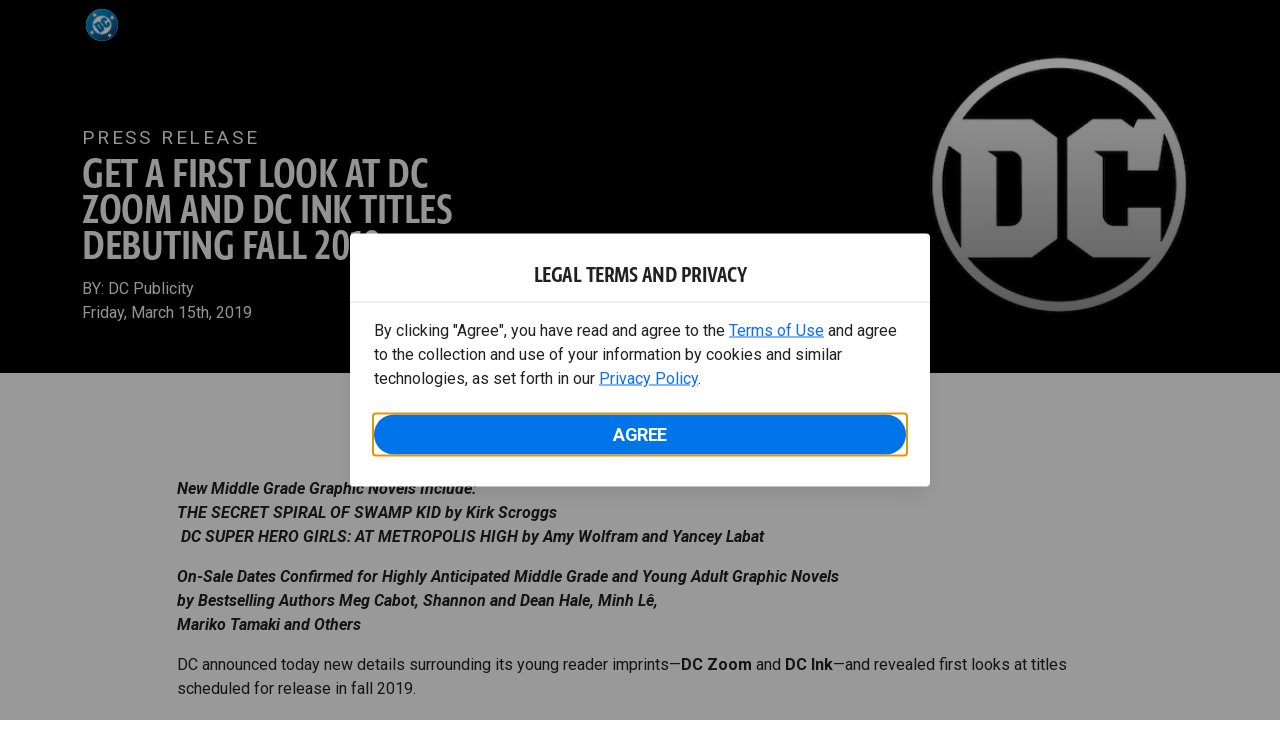

--- FILE ---
content_type: application/javascript
request_url: https://d1mgq2hv32qvw2.cloudfront.net/dc/_next/static/PoEGDOVP-PKIQXh0pNe8q/_buildManifest.js
body_size: 3524
content:
self.__BUILD_MANIFEST=function(s,a,e,c,t,i,r,n,d,u,o,f){return{__rewrites:{afterFiles:[],beforeFiles:[{has:[{type:"header",key:"xpagealias"}],source:"/:path*",destination:"/:xpagealias"}],fallback:[]},"/":[s,n,a,e,c,t,i,r,d,u,o,"static/chunks/pages/index-86b457a167310c95.js"],"/404":[s,a,e,c,t,i,r,"static/chunks/pages/404-cb1f21d2c0e12ca2.js"],"/500":[s,a,e,c,t,i,r,"static/chunks/pages/500-9822c9d0be80758e.js"],"/_error":[s,a,e,c,t,i,r,"static/chunks/pages/_error-da00cb6144bc6000.js"],"/aboutpra-smoke-error-crossmark-dc":[s,a,"static/chunks/pages/aboutpra-smoke-error-crossmark-dc-9c36da4637aaa398.js"],"/allin":[s,n,a,e,c,t,i,r,d,u,o,"static/chunks/pages/allin-882e115d102d2876.js"],"/aquaman":[s,n,a,e,c,t,i,r,d,u,o,"static/chunks/pages/aquaman-a43e4ff33d983471.js"],"/articles/42585":[s,n,a,e,c,t,i,r,d,u,"static/chunks/pages/articles/42585-219524861f22eb08.js"],"/articles/42606":[s,n,a,e,c,t,i,r,d,u,"static/chunks/pages/articles/42606-29ce9faadbb10e02.js"],"/articles/42620":[s,n,a,e,c,t,i,r,d,u,"static/chunks/pages/articles/42620-642680a818a80d98.js"],"/articles/42636":[s,n,a,e,c,t,i,r,d,u,"static/chunks/pages/articles/42636-cbf33a3e34937164.js"],"/articles/42638":[s,n,a,e,c,t,i,r,d,u,"static/chunks/pages/articles/42638-0551fe991819a634.js"],"/articles/42639":[s,n,a,e,c,t,i,r,d,u,"static/chunks/pages/articles/42639-1811b99bb7b42d49.js"],"/articles/42645":[s,n,a,e,c,t,i,r,d,u,"static/chunks/pages/articles/42645-a2d9698816b1c3dc.js"],"/articles/42715":[s,n,a,e,c,t,i,r,d,u,"static/chunks/pages/articles/42715-f61418ece3dda540.js"],"/articles/42805":[s,n,a,e,c,t,i,r,d,u,"static/chunks/pages/articles/42805-8bca19a63cd33c54.js"],"/articles/42856":[s,n,a,e,c,t,i,r,d,u,"static/chunks/pages/articles/42856-79b97145a2718a9d.js"],"/articles/42900":[s,n,a,e,c,t,i,r,d,u,"static/chunks/pages/articles/42900-99335088f2f24003.js"],"/articles/44341":[s,n,a,e,c,t,i,r,d,u,"static/chunks/pages/articles/44341-8c9a45990318fb22.js"],"/articles/44641":[s,n,a,e,c,t,i,r,d,u,"static/chunks/pages/articles/44641-80d3b362774c1750.js"],"/articles/44740":[s,n,a,e,c,t,i,r,d,u,"static/chunks/pages/articles/44740-6a85347b95905821.js"],"/articles/44815":[s,n,a,e,c,t,i,r,d,u,"static/chunks/pages/articles/44815-494eeb6c81008304.js"],"/articles/creature-commandos-products":[s,n,a,e,c,t,i,r,d,u,"static/chunks/pages/articles/creature-commandos-products-6d80085e6579dfe1.js"],"/articles/[id]":[s,n,a,e,c,t,i,r,d,u,"static/chunks/pages/articles/[id]-08a9430948d189a2.js"],"/batman":[s,n,a,e,c,t,i,r,d,u,o,"static/chunks/pages/batman-10e73d82d3cdb36d.js"],"/batmanday":[s,n,a,e,c,t,i,r,d,u,o,"static/chunks/pages/batmanday-d6d803e7e2f02269.js"],"/bfyr":[s,n,a,e,c,t,i,r,d,u,o,"static/chunks/pages/bfyr-5c61ebc0266ada00.js"],"/blackadam":[s,n,a,e,c,t,i,r,d,u,o,"static/chunks/pages/blackadam-09b583af9704c398.js"],"/bluebeetle":[s,n,a,e,c,t,i,r,d,u,o,"static/chunks/pages/bluebeetle-d21a72767a2ef81a.js"],"/characters":[s,n,a,e,c,t,i,r,d,u,"static/chunks/pages/characters-a1710365b321ac7b.js"],"/characters/[id]":[s,n,a,e,c,t,i,r,d,u,f,"static/chunks/pages/characters/[id]-64dc6fd0b5aa8f39.js"],"/comics":[s,n,a,e,c,t,i,r,d,u,"static/chunks/pages/comics-421ab043f0114fa1.js"],"/comics/account-survey":[s,n,a,e,c,t,i,r,d,u,"static/chunks/pages/comics/account-survey-1d4d1520399f8c96.js"],"/comics/supeman-lost-1":[s,a,e,c,t,i,r,"static/chunks/pages/comics/supeman-lost-1-659531c3175933f3.js"],"/comics/[comicSeriesId]/[id]":[s,a,e,c,t,i,r,"static/chunks/pages/comics/[comicSeriesId]/[id]-02f38a60d5a65c06.js"],"/community/giveaways/batmanday25":[s,a,e,c,t,i,r,"static/chunks/pages/community/giveaways/batmanday25-44216f1bd0208202.js"],"/community/giveaways/cosplay-official-rules":[s,a,e,c,t,i,r,"static/chunks/pages/community/giveaways/cosplay-official-rules-336e9ac11ff1123c.js"],"/community/giveaways/creatorgiveaway_officialrules":[s,a,e,c,t,i,r,"static/chunks/pages/community/giveaways/creatorgiveaway_officialrules-9056c0a9888094aa.js"],"/community/giveaways/discord-qa-official-rules":[s,a,e,c,t,i,r,"static/chunks/pages/community/giveaways/discord-qa-official-rules-1ba75014313c8735.js"],"/community/giveaways/fan-prize-pack-official-rules":[s,a,e,c,t,i,r,"static/chunks/pages/community/giveaways/fan-prize-pack-official-rules-2aae7d4548e21564.js"],"/community/giveaways/superman_giveaway_officialrules":[s,a,e,c,t,i,r,"static/chunks/pages/community/giveaways/superman_giveaway_officialrules-c23235e37d2092de.js"],"/compactcomics":[s,n,a,e,c,t,i,r,d,u,o,"static/chunks/pages/compactcomics-5b16583b87db3624.js"],"/dailyplanet":[s,n,a,e,c,t,i,r,d,u,o,"static/chunks/pages/dailyplanet-0daad85cb5342b0c.js"],"/dc-hp-test":[s,n,a,e,c,t,i,d,u,"static/chunks/844-609b6b8c4bff91ec.js","static/chunks/pages/dc-hp-test-cc9953f20fa3a9ec.js"],"/dcsindyspage":[s,n,a,e,c,t,i,r,d,u,"static/chunks/pages/dcsindyspage-f8b1810509104f81.js"],"/denise2":[s,n,a,e,d,u,"static/chunks/pages/denise2-fdec29825c98ecfc.js"],"/denisestg":[s,a,e,c,t,i,r,"static/chunks/pages/denisestg-5211e8e1c6673ccc.js"],"/fanfirst":[s,a,e,c,t,i,r,"static/chunks/pages/fanfirst-0a824838eaf6ae17.js"],"/games":[s,n,a,e,c,t,i,r,d,u,"static/chunks/pages/games-74323533e5405436.js"],"/games/[id]":[s,n,a,e,c,t,i,r,d,u,f,"static/chunks/pages/games/[id]-9e8418dc0cd04ce9.js"],"/graphic-novels/[comicSeriesId]/[id]":[s,a,e,c,t,i,r,"static/chunks/pages/graphic-novels/[comicSeriesId]/[id]-73b600e0b2462b60.js"],"/grid/batman-team-up":[s,n,a,e,c,t,i,r,d,u,"static/chunks/pages/grid/batman-team-up-18c3d7fa55889915.js"],"/grid/halloween":[s,n,a,e,c,t,i,r,d,u,"static/chunks/pages/grid/halloween-1269c45dfd1508eb.js"],"/grid/holiday":[s,n,a,e,c,t,i,r,d,u,"static/chunks/pages/grid/holiday-aee0008f6cad9dea.js"],"/herotestdc":[s,n,a,e,c,t,i,r,d,u,"static/chunks/pages/herotestdc-1f094c158e00cb59.js"],"/highvolume":[s,n,a,e,c,t,i,r,d,u,o,"static/chunks/pages/highvolume-203c97ebef690869.js"],"/holiday":[s,n,a,e,c,t,i,r,d,u,o,"static/chunks/pages/holiday-c43ea253008d604f.js"],"/homepage-test-node":[s,n,a,e,c,t,i,r,d,u,o,"static/chunks/pages/homepage-test-node-6a8d3aaada4fb75c.js"],"/ko":[s,n,a,e,c,t,i,r,d,u,o,"static/chunks/pages/ko-acda94d7f0aa5f65.js"],"/ko/officialrules":[s,a,e,c,t,i,r,"static/chunks/pages/ko/officialrules-6fdbd139f63e0445.js"],"/mad":[s,n,a,e,c,t,i,d,u,"static/chunks/9440-043576440601976d.js","static/chunks/pages/mad-75b2c62acf8f877b.js"],"/manga":[s,n,a,e,c,t,i,r,d,u,o,"static/chunks/pages/manga-fc0a26d31edb8ed6.js"],"/movies":[s,n,a,e,c,t,i,r,d,u,"static/chunks/pages/movies-2505c73f740b745d.js"],"/movies/urn:dc:cms:feature:13079":[s,n,a,e,c,t,i,r,d,u,f,"static/chunks/pages/movies/urn:dc:cms:feature:13079-6bd745145d64e568.js"],"/movies/[id]":[s,n,a,e,c,t,i,r,d,u,f,"static/chunks/pages/movies/[id]-c1c36c74252826d1.js"],"/newregstg":[s,n,a,e,c,t,i,r,d,u,"static/chunks/pages/newregstg-1caf78e8507237ec.js"],"/news":[s,n,a,e,c,t,i,r,d,u,"static/chunks/pages/news-969422660c279278.js"],"/offers/ccxp25":[s,n,a,e,c,t,i,r,d,u,"static/chunks/pages/offers/ccxp25-8fbea170d0a28a31.js"],"/page_hero":[s,n,a,e,d,u,"static/chunks/pages/page_hero-bb6b9cb81105af31.js"],"/peacemakerhotline":[s,a,e,c,t,i,r,"static/chunks/pages/peacemakerhotline-d17c83d874603b47.js"],"/press/new-digital-home-to-explore-the-dc-multiverse":[s,n,a,e,c,t,i,r,d,u,"static/chunks/pages/press/new-digital-home-to-explore-the-dc-multiverse-3cdca3f995a9c108.js"],"/pride":[s,n,a,e,c,t,i,r,d,u,o,"static/chunks/pages/pride-212941010d97b4eb.js"],"/promo/batman-fortnite-foundation":[s,n,a,e,c,t,i,r,d,u,"static/chunks/pages/promo/batman-fortnite-foundation-9e2951af932e09c6.js"],"/promo/batmandaysale":[s,n,a,e,c,t,i,r,d,u,"static/chunks/pages/promo/batmandaysale-62fb271e492275f7.js"],"/promo/blackadamsale":[s,n,a,e,d,u,"static/chunks/pages/promo/blackadamsale-ce640f7e57f635e5.js"],"/promo/dcfridaysale22":[s,n,a,e,d,u,"static/chunks/pages/promo/dcfridaysale22-012c0f7fe0e3db4b.js"],"/promo/flashmonday22":[s,n,a,e,d,u,"static/chunks/pages/promo/flashmonday22-2e669b8abebda846.js"],"/promo/holidaysave22":[s,n,a,e,d,u,"static/chunks/pages/promo/holidaysave22-c76d890d51ca5991.js"],"/promo/knightssale22":[s,n,a,e,d,u,"static/chunks/pages/promo/knightssale22-6c72b6b9977e40b4.js"],"/promo/newyear23":[s,n,a,e,d,u,"static/chunks/pages/promo/newyear23-1fb7054f4a420761.js"],"/promo/nycc22sale":[s,n,a,e,d,u,"static/chunks/pages/promo/nycc22sale-954ae665f0a4c4e8.js"],"/reg_eve":[s,n,a,e,c,t,i,r,d,u,"static/chunks/pages/reg_eve-bb14b610dc0c820a.js"],"/register":[s,a,e,c,t,i,r,"static/chunks/pages/register-e4ed9b868e9a3988.js"],"/regression2denise":[s,a,e,c,t,i,r,"static/chunks/pages/regression2denise-927ba4a68980114e.js"],"/regressiondenise":[s,a,e,c,"static/chunks/7911-4ee904f2c305eafa.js","static/chunks/pages/regressiondenise-698547ae4b1a3a8b.js"],"/remembering-butch-guice":[s,n,a,e,c,t,i,r,d,u,"static/chunks/pages/remembering-butch-guice-24686e5e87e22ed7.js"],"/remembering-ramona":[s,n,a,e,c,t,i,r,d,u,"static/chunks/pages/remembering-ramona-0077bc1914e04826.js"],"/rememberingkeithgiffen":[s,n,a,e,c,t,i,r,d,u,"static/chunks/pages/rememberingkeithgiffen-e80da234a7162140.js"],"/reserva":[s,a,e,c,t,i,r,"static/chunks/pages/reserva-3f4285ad2aea0244.js"],"/sdcc":[s,n,a,e,c,t,i,r,d,u,"static/chunks/pages/sdcc-3ffeb7a37b941226.js"],"/search":[s,a,e,c,t,i,r,"static/chunks/pages/search-ab97525d9a9e73b3.js"],"/shazam":[s,n,a,e,c,t,i,r,d,u,o,"static/chunks/pages/shazam-7be801df1d95e2dd.js"],"/suicide-squad-faq":[s,n,a,e,c,t,i,r,d,u,"static/chunks/pages/suicide-squad-faq-073c77abdd84594f.js"],"/supergirl":[s,n,a,e,c,t,i,r,d,u,o,"static/chunks/pages/supergirl-bfb2737467561086.js"],"/superman":[s,n,a,e,c,t,i,r,d,u,o,"static/chunks/pages/superman-0190cf4bd5d808e7.js"],"/sweepstakes/rules/community":[s,a,e,c,t,i,r,"static/chunks/pages/sweepstakes/rules/community-df2ff36473879547.js"],"/sweepstakes/rules/scavengerhunt":[s,a,e,c,t,i,r,"static/chunks/pages/sweepstakes/rules/scavengerhunt-e370fbe06f3129ac.js"],"/sweepstakes/rules/theflash":[s,a,e,c,t,i,r,"static/chunks/pages/sweepstakes/rules/theflash-f127c5597acdb223.js"],"/sweepstakes/rules/ultimateflashfan":[s,a,e,c,t,i,r,"static/chunks/pages/sweepstakes/rules/ultimateflashfan-f8d8ab649ca5ced9.js"],"/talent":[s,a,e,c,t,i,r,"static/chunks/pages/talent-1a174f7cf2938187.js"],"/talent/[id]":[s,a,e,c,t,i,r,"static/chunks/pages/talent/[id]-33c17da0c611f98c.js"],"/terms":[s,a,e,c,t,i,r,"static/chunks/pages/terms-e68c025f04828b04.js"],"/terms/en-us/html/terms_en-us_20230322":[s,a,e,c,t,i,r,"static/chunks/pages/terms/en-us/html/terms_en-us_20230322-67aee9b2c0ce3bdf.js"],"/test-comic-product-page-1":[s,a,e,c,t,i,"static/chunks/7547-c45be298b8a0b6cd.js","static/chunks/pages/test-comic-product-page-1-3ab4d184bc9eef20.js"],"/test-pages/geo-target/germany-54321":[s,n,a,e,c,t,i,r,d,u,"static/chunks/pages/test-pages/geo-target/germany-54321-32962a6000def54f.js"],"/testdenise.bak":[s,n,a,e,c,t,i,r,d,u,"static/chunks/pages/testdenise.bak-6dcddf1bf2e26989.js"],"/testingregressionsindy":[s,n,a,e,c,t,i,r,d,u,"static/chunks/pages/testingregressionsindy-956eef2a357393a5.js"],"/testpages/comics/talent_static":[s,a,e,c,t,i,r,"static/chunks/pages/testpages/comics/talent_static-5537777f53c9dc25.js"],"/teststgdenise":[s,a,e,c,"static/chunks/9717-13ad9bcac54b9caf.js","static/chunks/pages/teststgdenise-489186b52a890655.js"],"/theflash":[s,n,a,e,c,t,i,r,d,u,o,"static/chunks/pages/theflash-500e4a577166a4c7.js"],"/tv":[s,n,a,e,c,t,i,r,d,u,"static/chunks/pages/tv-48cf56f6efa54da4.js"],"/tv/urn:dc:cms:series:187":[s,n,a,e,c,t,i,r,d,u,f,"static/chunks/pages/tv/urn:dc:cms:series:187-396608ad99a430d1.js"],"/tv/[id]":[s,n,a,e,c,t,i,r,d,u,f,"static/chunks/pages/tv/[id]-297e49ceff140c74.js"],"/ultra":[s,n,a,e,c,t,d,u,"static/chunks/pages/ultra-69b63eebd260a6c4.js"],"/videos":[s,n,a,e,c,t,i,r,d,"static/chunks/pages/videos-d4f80a19e234dcf1.js"],"/webtoon":[s,n,a,e,c,t,i,r,d,u,o,"static/chunks/pages/webtoon-ca2aa13f3093635b.js"],sortedPages:["/","/404","/500","/_app","/_error","/aboutpra-smoke-error-crossmark-dc","/allin","/aquaman","/articles/42585","/articles/42606","/articles/42620","/articles/42636","/articles/42638","/articles/42639","/articles/42645","/articles/42715","/articles/42805","/articles/42856","/articles/42900","/articles/44341","/articles/44641","/articles/44740","/articles/44815","/articles/creature-commandos-products","/articles/[id]","/batman","/batmanday","/bfyr","/blackadam","/bluebeetle","/characters","/characters/[id]","/comics","/comics/account-survey","/comics/supeman-lost-1","/comics/[comicSeriesId]/[id]","/community/giveaways/batmanday25","/community/giveaways/cosplay-official-rules","/community/giveaways/creatorgiveaway_officialrules","/community/giveaways/discord-qa-official-rules","/community/giveaways/fan-prize-pack-official-rules","/community/giveaways/superman_giveaway_officialrules","/compactcomics","/dailyplanet","/dc-hp-test","/dcsindyspage","/denise2","/denisestg","/fanfirst","/games","/games/[id]","/graphic-novels/[comicSeriesId]/[id]","/grid/batman-team-up","/grid/halloween","/grid/holiday","/herotestdc","/highvolume","/holiday","/homepage-test-node","/ko","/ko/officialrules","/mad","/manga","/movies","/movies/urn:dc:cms:feature:13079","/movies/[id]","/newregstg","/news","/offers/ccxp25","/page_hero","/peacemakerhotline","/press/new-digital-home-to-explore-the-dc-multiverse","/pride","/promo/batman-fortnite-foundation","/promo/batmandaysale","/promo/blackadamsale","/promo/dcfridaysale22","/promo/flashmonday22","/promo/holidaysave22","/promo/knightssale22","/promo/newyear23","/promo/nycc22sale","/reg_eve","/register","/regression2denise","/regressiondenise","/remembering-butch-guice","/remembering-ramona","/rememberingkeithgiffen","/reserva","/sdcc","/search","/shazam","/suicide-squad-faq","/supergirl","/superman","/sweepstakes/rules/community","/sweepstakes/rules/scavengerhunt","/sweepstakes/rules/theflash","/sweepstakes/rules/ultimateflashfan","/talent","/talent/[id]","/terms","/terms/en-us/html/terms_en-us_20230322","/test-comic-product-page-1","/test-pages/geo-target/germany-54321","/testdenise.bak","/testingregressionsindy","/testpages/comics/talent_static","/teststgdenise","/theflash","/tv","/tv/urn:dc:cms:series:187","/tv/[id]","/ultra","/videos","/webtoon"]}}("static/chunks/89a0d681-b6809f8d766622b5.js","static/chunks/5615-a325f1d544299b82.js","static/chunks/9463-4f81e5f238d1cf4f.js","static/chunks/7611-3c6080f2be59e9b0.js","static/chunks/5144-5554edb3ae8444b9.js","static/chunks/7737-d5effc0c8e671a1a.js","static/chunks/9386-297cd0216ef27000.js","static/chunks/2f85543a-8e3c1101ddb2b6cc.js","static/chunks/727-c8e37c87456468a7.js","static/chunks/2150-50592c595e9a25b0.js","static/chunks/5205-015b0c7463a89718.js","static/chunks/4317-8d4d24b07b037afe.js"),self.__BUILD_MANIFEST_CB&&self.__BUILD_MANIFEST_CB();

--- FILE ---
content_type: text/javascript; charset=utf-8
request_url: https://www.dcuniverseinfinite.com/_nuxt/DKyy9lf6.js
body_size: 792
content:
import{_ as a,aa as r,i as m,c as s,o as n,a as i,d as p,a6 as c,n as l,V as d}from"./Cg7Znorx.js";import{M as u,C as _}from"./wIntHwxM.js";import{L as f}from"./Dr1lYelP.js";import"./CGia02_6.js";import"./DRr0vvYL.js";import"./D-orx7B4.js";import"./B49-AxfU.js";import"./BFKacm1z.js";import"./CPX7qHyV.js";import"./BPk9agcu.js";import"./CG5k4ciY.js";import"./CDyjKWzK.js";import"./BptM9VV7.js";import"./CB4z6j3T.js";import"./CaXRR3sy.js";import"./B0slifbH.js";import"./B4ReT48w.js";import"./Ct174Smy.js";import"./Bom6pDLN.js";import"./CrH3wzF6.js";const y={name:"EmptyLayout",components:{LayoutGlobalComponents:f},mixins:[u,r,_],computed:{darkTheme(){return!!d().params.readerActive}}},k={role:"main"};function L(o,h,C,v,x,t){const e=m("layout-global-components");return n(),s("div",{class:l(["layout-inner",{"dark-theme":t.darkTheme}])},[i("main",k,[c(o.$slots,"default",{},void 0,!0)]),p(e)],2)}const F=a(y,[["render",L],["__scopeId","data-v-d660428f"]]);export{F as default};


--- FILE ---
content_type: application/javascript
request_url: https://d1mgq2hv32qvw2.cloudfront.net/dc/_next/static/chunks/pages/articles/%5Bid%5D-08a9430948d189a2.js
body_size: 8645
content:
(self.webpackChunk_N_E=self.webpackChunk_N_E||[]).push([[1977],{96562:function(e,n,t){"use strict";var i=t(34169);Object.defineProperty(n,"__esModule",{value:!0}),n.default=void 0;var a=i(t(32735)),s=i(t(60045)),r=a.default.createElement;n.default=function(e){var n=e.id,t=e.className,i=e.code;return r("div",{id:void 0===n?"":n,className:(0,s.default)("rich-text",void 0===t?"":t),dangerouslySetInnerHTML:{__html:void 0===i?"":i}})}},59598:function(e,n,t){"use strict";var i=t(34169);n.Z=void 0;var a=i(t(32735)),s=i(t(96562)),r=a.default.createElement;n.Z=function(e){return r(s.default,e)}},89407:function(e,n,t){"use strict";var i=t(34169);Object.defineProperty(n,"__esModule",{value:!0}),n.default=void 0;var a=i(t(448)),s=function(e,n){if(e&&e.__esModule)return e;if(null===e||"object"!=typeof e&&"function"!=typeof e)return{default:e};var t=d(void 0);if(t&&t.has(e))return t.get(e);var i={__proto__:null},a=Object.defineProperty&&Object.getOwnPropertyDescriptor;for(var s in e)if("default"!==s&&({}).hasOwnProperty.call(e,s)){var r=a?Object.getOwnPropertyDescriptor(e,s):null;r&&(r.get||r.set)?Object.defineProperty(i,s,r):i[s]=e[s]}return i.default=e,t&&t.set(e,i),i}(t(32735)),r=i(t(60045)),o=t(75190),l=t(40746),g=i(t(24784));function d(e){if("function"!=typeof WeakMap)return null;var n=new WeakMap,t=new WeakMap;return(d=function(e){return e?t:n})(e)}var c=s.default.createElement;n.default=function(e){var n=e.id,t=void 0===n?"":n,i=e.className,d=e.ccpaLabel,u=void 0===d?"":d,m=e.data,p=e.bandName,h=void 0===p?"":p,b=e.onAnalytics,y=void 0===b?void 0:b,f=(0,s.useContext)(o.GEPContext).data.pageLocale;if(!m)return null;var v=function(e){y&&y("click",{cta:{text:e.target.text,element:"text",destination:e.target.href||"/"},module:{moduleName:"Footer",bandName:h||null,modalText:null,pageDepth:e.pageY,interaction:null,elementID:t}})},C=function(e){v(e),e.preventDefault()},x=function(e,n,t){var i={className:n,href:e.url,onClick:v,target:e.openInNewTab?"_blank":"_top"};return(e.openInNewTab&&(i.rel="noopener"),e.isCCPALink)?c("a",(0,a.default)({},{className:"".concat(n," ot-sdk-show-settings d-inline-block"),id:"compliance-link",href:"#compliance-link",tabIndex:"0",onClick:C},{key:t}),u||(0,l.getSafeLanguageString)(e.label,f)):c("a",(0,a.default)({},i,{key:t}),(0,l.getSafeLanguageString)(e.label,f))},w=m.primaryRow,T=m.secondaryRow,A=m.legal,I=m.logo;return c(g.default,{id:t,className:(0,r.default)("footer w-100",void 0===i?"":i)},c("div",{className:"container-fluid p-0"},I&&c("div",{className:(0,r.default)("justify-content-md-center col-12","footer-logo")},c("img",{alt:(0,l.getSafeLanguageString)(null==I?void 0:I.altText,f)||"",src:(null==I?void 0:I.url)||"",loading:"lazy"})),w&&w.map&&c("div",{className:"row primary-row"},c("div",{className:"col-12 text-center"},w.map(function(e,n){return x(e,"btn btn-link","prow-".concat(n))}))),T&&T.map&&c("div",{className:"row secondary-row"},c("div",{className:"col-12 text-center d-inline-block"},T.map(function(e,n){return x(e,"small btn-legal d-inline-block","srow-".concat(n))}))),c("div",{className:"row"},c("div",{className:"col-12 text-center d-inline-block"},c("div",{className:"small legal d-inline-block"},c("div",{dangerouslySetInnerHTML:{__html:(0,l.getSafeLanguageString)(A,f)}}))))))}},24784:function(e,n,t){"use strict";var i=t(34169);Object.defineProperty(n,"__esModule",{value:!0}),n.default=void 0;var a=i(t(76964)).default.footer.withConfig({componentId:"sc-1lm6p4u-0"})(["z-index:1;position:relative;.btn-link{font-size:0.8rem;}.btn-legal{text-transform:none;}.legal{text-transform:none;padding:0.55em 1.5em 0.5em;margin:0 0 0.25rem;line-height:2;> div{line-height:1.375rem;padding-bottom:12px;}}.footer-logo{justify-content:center;display:flex;padding-top:30px;padding-bottom:0.75rem;}"]);n.default=a},21438:function(e,n,t){"use strict";var i=t(34169);n.Z=void 0;var a=i(t(89407));n.Z=a.default},87918:function(e,n,t){(window.__NEXT_P=window.__NEXT_P||[]).push(["/articles/[id]",function(){return t(35646)}])},35646:function(e,n,t){"use strict";t.r(n),t.d(n,{__N_SSP:function(){return K},default:function(){return $}});var i=t(74512),a=t(32735);t(74161);var s=t(46582),r=t.n(s),o=t(50430),l=t.n(o),g=t(11557),d=t(45275),c=t(76964),u=t(63145),m=t.n(u),p=t(87530),h=t.n(p),b=t(55466),y=t.n(b),f=t(55477),v=t.n(f),C=t(40746),x=t(75190),w=t(5113),T=t(4048),A=t(1801),I=t(38308),S=t(79386),j=t(2150),D=t(84638),L=t(31973),_=t(66972),N=t(94766),k=t(20949),E=t(21438),B=t(59598);let{analyticsLayer:U,dataLayer:M,segment:R,adobeLaunch:G}=C.analytics,{googleTagManagerScript:O,adFuelScript:W,adobeLaunchScript:Z,userConsentScript:H,segmentScript:P}=C.scripts,{resolveDataType:V,resolveMappingValue:z}=C.utils,F=/(\[)\$.+?(\])/g;function J(){let e=document.querySelector(".modal.d-block");e&&e.classList.remove("d-block")}h().extend(y()),h().extend(v());var K=!0;class $ extends a.Component{resolveMapping(e,n,t){try{let{dataByMapping:i}=this.props,a=z(i,e,n,t);return V(a,n)}catch(n){console.error("Datasource mapping failed!\nexpression: ".concat(e),n),console.error("Invalid Datasourse Mapping")}}ccpaOnClick(e){e.preventDefault()}async componentDidMount(){if(m().init({offset:120,delay:0,duration:1e3,easing:"ease",once:!0,mirror:!1,anchorPlacement:"top-bottom"}),!this.props.error){let e=(0,C.checkAuthStatus)("TBD"),n="";"undefined"!=typeof WBD&&void 0!==WBD.UserConsent&&(n=WBD.UserConsent.isInGdprRegion()?"Cookie Preferences":"Do Not Sell My Personal Information");let t=[{__typename:"Component",name:"Header",version:"2.68.1",package:"@warnermediacode/wme-component-header"},{__typename:"Component",name:"Hero",version:"2.38.1",package:"@warnermediacode/wme-component-hero"},{__typename:"Component",name:"Text",version:"2.18.0",package:"@warnermediacode/wme-component-text"},{__typename:"Component",name:"ContentTray",version:"3.13.0",package:"@warnermediacode/wme-component-content-tray"},{__typename:"Component",name:"Card",version:"2.93.0",package:"@warnermediacode/wme-component-card"},{__typename:"Component",name:"ContentGrid",version:"2.36.0",package:"@warnermediacode/wme-component-content-grid"},{__typename:"Component",name:"Image",version:"2.15.0",package:"@warnermediacode/wme-component-image"},{__typename:"Component",name:"Footer",version:"2.19.0",package:"@warnermediacode/wme-component-footer"},{__typename:"Component",name:"Code",version:"2.11.0",package:"@warnermediacode/wme-component-code"}],i=[],a={siteConfig:{AUTH:{cookieName:""},CANONICALURL:"https://www.dc.com",GOOGLETAGMANAGER:{containerId:"GTM-53ZN9ZQ"},ONETRUST:{brand:"DC",cookiedomain:".dc.com",domId:"90a8a3e0-d0c2-4020-a79a-b867cf0f8086",src:"https://cdn.cookielaw.org/scripttemplates/otSDKStub.js",ackTermsEnforce:!0,enableTransitionCheck:!0,compatTransition:[{old:"pf",new:["pc"]}],vendor:{gtm:{src:"",ucStates:["performance"]},segment:{src:"",ucStates:["performance"]},mux:{src:"",ucStates:["performance"]}}},OPENGRAPH:{site_name:"DC"},TWITTER:{card:"summary_large_image",site:"@DCComics"},VIDEOPLAYER:{analytics:{bitmovin:{key:"6F48AF99-EDB0-4411-8979-2C7859EDDD9D"},mux:{muxName:"top_web",muxBrand:"dc",muxEnvKey:"p8dn7fp1liosd47cq1r3sb455"},conviva:{id:"",name:"",touchstoneUrl:""}},mediaAppId:"eyJhbGciOiJIUzI1NiIsInR5cCI6IkpXVCJ9.eyJuZXR3b3JrIjoiZGMiLCJwcm9kdWN0IjoiZ2VwIiwicGxhdGZvcm0iOiJ3ZWIiLCJhcHBJZCI6ImRjLWdlcC13ZWIta3g3OWs0In0.7icYc8OGFQ3QlfbJWk5Y1qEZFITKr-Bn_6eVju775kM",playerEnv:""},DCUILOGIN:{scriptUrl:"https://www.dcuniverseinfinite.com/login-iframe-client/v2.js",iframeUrl:"https://www.dcuniverseinfinite.com/login-iframe/v2"},DEFAULT_LANGUAGE:"en_US",RENDERENGINE:{theme:{name:"@warnermediacode/wme-theme-dc",version:"1.48.0",enable_custom_templates:!1},themeModules:{name:"@warnermediacode/wme-gep-modules-bundle",version:"0.0.474"},assets:{name:"@warnermediacode/wme-theme-dc",version:"1.74.3"}}},env:"prod"};i.push({name:"userConsent",load:()=>H(a)}),(null==d?void 0:d.hasOwnProperty("GOOGLETAGMANAGER"))&&i.push({name:"googleTagManager",load:()=>O(a)}),(null==d?void 0:d.hasOwnProperty("SEGMENT"))&&C.scripts.push({name:"segment",load:()=>P(a)}),(null==d?void 0:d.hasOwnProperty("LAUNCH"))&&i.push({name:"launch",load:()=>Z(a)}),(null==d?void 0:d.hasOwnProperty("ADFUEL"))&&0!==t.length&&Array.from(t).find(e=>"advertisement"===e.name.toLowerCase())&&i.push({name:"adFuel",load:()=>W(a)});let s=[];void 0!==(null==d?void 0:d.GOOGLETAGMANAGER)&&s.push(M),void 0!==(null==d?void 0:d.LAUNCH)&&s.push(G),void 0!==(null==d?void 0:d.SEGMENT)&&s.push(R),this.props.analyticsConfig.frameworks=s;let r=async()=>{i.forEach(e=>{e.load()}),await U.init(this.props.analyticsConfig),this.setState({analyticsInitialized:!0})};"complete"===document.readyState?r():window.addEventListener("load",r),window.addEventListener("gepLoginStateChanged",e=>{var n;this.setState({isUserAuth:e.detail.loggedIn});let t={DCUI_loginSuccess:"user_login",DCUI_registerSuccess:"user_registered"},i=null===(n=e.detail)||void 0===n?void 0:n.type,a=t.hasOwnProperty(i)?t[i]:"identify";this.handleAnalyticsEvent(a,{user:e.detail})}),this.setState({ccpaLabel:n,isUserAuth:e})}}gateValidUserToggle(e){this.setState(n=>({gateValidUser:n.gateValidUser.includes(e)?n.gateValidUser:[...n.gateValidUser,e]}))}cloneTemplateChild(e,n){let t=(Object.entries(e.props).filter(e=>e[0].includes("template-"))||[]).reduce((e,t)=>{let i=t[0].replace("template-",""),a=t[1].value.replace(F,n);return{...e,[i]:this.resolveMapping(a,t[1].type)}},{});return a.cloneElement(e,{...e.props,...t,children:this.updateTemplateChildren(e.props.children,n),id:"".concat(e.props.id,"-").concat(n),key:"".concat(e.props.id,"-").concat(n)})}updateTemplateChildren(e,n){let t=a.Children.map(e,e=>this.cloneTemplateChild(e,n));return(null==t?void 0:t.length)===1?t[0]:t}renderTemplateItems(e,n){return Object.entries(n.props).filter(e=>e[0].includes("template-")),(null==e?void 0:e.map((e,t)=>this.cloneTemplateChild(n,t)))||null}render(){let{state:{analyticsInitialized:e,ccpaLabel:n,isUserAuth:t},props:{analyticsData:s,canonicalURL:o,error:d,isPublished:u,userCountry:m,userLanguage:p,pageCountry:h,pageLocale:b,pageLanguage:y,siteConfig:f}}=this;return(0,i.jsxs)(a.Fragment,{children:[(0,i.jsxs)(r(),{children:[(0,i.jsx)("meta",{charSet:"utf-8"}),(0,i.jsx)("meta",{name:"viewport",content:"width=device-width, initial-scale=1, minimum-scale=1, shrink-to-fit=no"}),(0,i.jsx)("title",{children:this.resolveMapping("[%DS141.data.getDCContentById.title.en_US.full%] | DC","string")}),(0,i.jsx)("meta",{property:"og:title",content:this.resolveMapping("[%DS141.data.getDCContentById.title.en_US.full%] | DC","string")}),(0,i.jsx)("meta",{name:"twitter:title",content:this.resolveMapping("[%DS141.data.getDCContentById.title.en_US.full%] | DC","string")}),(0,i.jsx)("meta",{property:"og:type",content:"website"}),(0,i.jsx)("meta",{property:"og:image",content:this.resolveMapping("[%DS141.data.getDCContentById.featuredImage.cuts.2.url%]","string")}),(0,i.jsx)("meta",{property:"og:image:alt",content:"DC"}),(0,i.jsx)("meta",{name:"twitter:image",content:this.resolveMapping("[%DS141.data.getDCContentById.featuredImage.cuts.2.url%]","string")}),(0,i.jsx)("meta",{name:"twitter:image:alt",content:"DC"}),(0,i.jsx)("meta",{name:"description",content:this.resolveMapping("[%DS141.data.getDCContentById.summary.en_US.short%]","string")}),(0,i.jsx)("meta",{property:"og:description",content:this.resolveMapping("[%DS141.data.getDCContentById.summary.en_US.short%]","string")}),(0,i.jsx)("meta",{name:"twitter:description",content:this.resolveMapping("[%DS141.data.getDCContentById.summary.en_US.short%]","string")}),(0,i.jsx)("meta",{property:"og:url",content:o}),(0,i.jsx)("meta",{name:"robots",content:"max-image-preview:large"}),(0,i.jsx)("link",{rel:"canonical",href:o}),(0,i.jsx)("meta",{property:"og:site_name",content:"DC"}),(0,i.jsx)("meta",{name:"twitter:card",content:"summary_large_image"}),(0,i.jsx)("meta",{name:"twitter:site",content:"@DCComics"}),(0,i.jsx)("link",{rel:"icon",type:"image/x-icon",href:"/favicon.ico"})]}),(0,i.jsx)(l(),{type:"application/ld+json",strategy:"beforeInteractive",dangerouslySetInnerHTML:{__html:JSON.stringify(this.resolveMapping('{\n  "@context": "https://schema.org",\n  "@type": "NewsArticle",\n  "headline": "[%DS141.data.getDCContentById.title.en_US.full%]",\n  "url": "https://www.dc.com[%DS141.data.getDCContentById.pageAlias.pagePath%]",\n  "image": "[%DS141.data.getDCContentById.featuredImage.cuts.1.url%]",\n  "datePublished": "[%DS141.data.getDCContentById.lifecycle.date.firstPublishedDateFormatted%]",\n  "dateModified": "[%DS141.data.getDCContentById.lifecycle.date.lastPublishedDateFormatted%]",\n  "author": [\n    {\n      "@type": "Person",\n      "name": "[%DS141.data.getDCContentById.author%]"\n    }\n  ]\n}',"object","textInsideJson"))}}),(0,i.jsx)(l(),{src:"/js/ccpa/geo-fallback.js",type:"text/javascript"}),(0,i.jsx)(l(),{id:"user-consent-script",dangerouslySetInnerHTML:{__html:'window.WBD = window.WBD || {}; window.WBD.UserGeo = window.WBD.UserGeo || {}; window.WBD.UserGeo.appId = "";'}}),(0,i.jsx)(l(),{src:"/js/ccpa/user-consent.min.js",type:"text/javascript",strategy:"beforeInteractive",onLoad:()=>{window.dispatchEvent(new Event("uc.load"))},onError:()=>{window.dispatchEvent(new Event("uc.error"))}}),(0,i.jsx)(l(),{id:"gep-build-meta-script",type:"text/javascript",dangerouslySetInnerHTML:{__html:'window.BUILD_META = window.BUILD_META || {}; window.BUILD_META = {"pageRevision":"52704","themeVersion":"1.74.3","siteConfigVersion":"65","bundle":{"theme":{"name":"@warnermediacode/wme-theme-dc","version":"1.48.0","enable_custom_templates":false},"themeModules":{"name":"@warnermediacode/wme-gep-modules-bundle","version":"0.0.474"},"assets":{"name":"@warnermediacode/wme-theme-dc","version":"1.74.3"}}};\n          window.CICD_METADATA = {"sprint":"26.1.1","gitTag":"rc-26.1.1","hotfix":"","branch":"main","timestamp":"1767901289000"} || {};'}}),(0,i.jsx)(l(),{id:"dcui-login-script",dangerouslySetInnerHTML:{__html:'window.DCUI = {\n		login: {\n			scriptUrl: "https://www.dcuniverseinfinite.com/login-iframe-client/v2.js",\n			iframeUrl: "https://www.dcuniverseinfinite.com/login-iframe/v2"\n		}\n	}'}}),(0,i.jsx)(l(),{src:"/js/dcui.js",type:"text/javascript"}),(0,i.jsx)(l(),{src:"/js/ccpa/ltp-consent.js",type:"text/javascript",strategy:"afterInteractive"}),(0,i.jsx)(c.ThemeProvider,{theme:g,children:(0,i.jsx)(x.default,{pageCountry:h,pageLocale:b,pageLanguage:y,userCountry:m,userLanguage:p,siteConfig:f,children:(0,i.jsxs)(w.Z,{id:"page150",onAnalytics:e?this.handleAnalyticsEvent:void 0,isUserAuth:t,pageType:"content",instrumentation_brand:"",instrumentation_market_region:"",instrumentation_market:"",analyticsData:s,title:this.resolveMapping("[%DS141.data.getDCContentById.title.en_US.full%] | DC","string"),category:V("News","string"),analyticsTitle:this.resolveMapping("[%DS141.data.getDCContentById.title.en_US.full%]","string"),inverseTheme:V("false","boolean"),backgroundType:V("none","string"),color:V("none","string"),gradient:V("none","string"),code:V("","string"),classes:V("","string"),contentFeedMapping:V("","object"),children:[d&&!u&&(0,i.jsx)("div",{className:"modal d-block bg-dark bg-opacity-50",children:(0,i.jsx)("div",{className:"modal-dialog modal-lg my-5",children:(0,i.jsxs)("div",{className:"modal-content border-0",children:[(0,i.jsxs)("div",{className:"modal-header border-0 justify-content-between",children:[(0,i.jsxs)("h3",{className:"modal-title m-0",children:["Status Code: ",d.statusCode]}),(0,i.jsx)("button",{type:"button",className:"btn-close",onClick:J,children:(0,i.jsx)("svg",{xmlns:"http://www.w3.org/2000/svg",viewBox:"0 0 16 16",fill:"white",width:"1em",height:"1em",children:(0,i.jsx)("path",{d:"M.293.293a1 1 0 011.414 0L8 6.586 14.293.293a1 1 0 111.414 1.414L9.414 8l6.293 6.293a1 1 0 01-1.414 1.414L8 9.414l-6.293 6.293a1 1 0 01-1.414-1.414L6.586 8 .293 1.707a1 1 0 010-1.414z"})})})]}),(0,i.jsxs)("div",{className:"modal-body text-center p-0",children:[(0,i.jsx)("h4",{children:"Error Details"}),(0,i.jsx)("p",{className:"bg-dark text-white m-3 p-3",children:d.message})]})]})})}),(0,i.jsx)(T.Z,{id:"page150-band11603",onAnalytics:this.handleAnalyticsEvent,bandName:V("Header","string"),fullWidth:V("false","boolean"),fullViewportHeight:V("false","boolean"),marginTB:V("unset","string"),marginLR:V("unset","string"),paddingTB:V("unset","string"),paddingLR:V("unset","string"),animationType:V("none","string"),border:V("none","string"),inverseTheme:V("false","boolean"),backgroundType:V("none","string"),color:V("none","string"),gradient:V("none","string"),code:V("","string"),classes:V("","string"),conditionOperator:V("","string"),conditionAction:V("show","string"),hidden:V("false","boolean"),isCollapsed:!(0,C.isValidGeo)(p,[])||!(0,C.isValidGeo)(m,[]),children:(0,i.jsx)(A.Z,{type:"1cols",children:(0,i.jsx)(I.Z,{id:"page-band-column0",columnClasses:V("","string"),width:V("0","string"),order:V("1","string"),marginTB:V("unset","string"),marginLR:V("unset","string"),paddingTB:V("unset","string"),paddingLR:V("unset","string"),animationType:V("none","string"),border:V("none","string"),lgColSize:V("12","string"),backgroundType:V("none","string"),bgGradientColorA:V("none","string"),bgGradientColorB:V("none","string"),color:V("none","string"),gradient:V("none","string"),code:V("","string"),verticalAlign:V("top","string"),horizontalAlign:V("left","string"),children:(0,i.jsx)(S.Z,{onAnalytics:this.handleAnalyticsEvent,isUserAuth:this.state.isUserAuth,userCountry:this.state.userCountry,pageLanguage:this.state.userLanguage,bandName:"Header",id:"page150-band11603-Header11604",data:this.resolveMapping("[%DS117.data.globalContent.value, $key=DC_header%]","object"),positionInBand:0})})})}),(0,i.jsx)(T.Z,{id:"page150-band11611",onAnalytics:this.handleAnalyticsEvent,bandName:V("Hero","string"),fullWidth:V("false","boolean"),fullViewportHeight:V("false","boolean"),marginTB:V("none","string"),marginLR:V("unset","string"),paddingTB:V("unset","string"),paddingLR:V("unset","string"),animationType:V("none","string"),border:V("none","string"),inverseTheme:V("false","boolean"),backgroundType:V("none","string"),color:V("none","string"),gradient:V("none","string"),code:V("","string"),classes:V("","string"),conditionOperator:V("","string"),conditionAction:V("show","string"),hidden:V("false","boolean"),isCollapsed:!(0,C.isValidGeo)(p,[])||!(0,C.isValidGeo)(m,[]),children:(0,i.jsx)(A.Z,{type:"1cols",children:(0,i.jsx)(I.Z,{id:"page-band-column0",columnClasses:V("","string"),width:V("0","string"),order:V("1","string"),marginTB:V("unset","string"),marginLR:V("unset","string"),paddingTB:V("unset","string"),paddingLR:V("unset","string"),animationType:V("none","string"),border:V("none","string"),lgColSize:V("12","string"),backgroundType:V("none","string"),bgGradientColorA:V("none","string"),bgGradientColorB:V("none","string"),color:V("none","string"),gradient:V("none","string"),code:V("","string"),verticalAlign:V("top","string"),horizontalAlign:V("left","string"),children:(0,i.jsx)(j.Z,{onAnalytics:this.handleAnalyticsEvent,isUserAuth:this.state.isUserAuth,userCountry:this.state.userCountry,pageLanguage:this.state.userLanguage,bandName:"Hero",id:"page150-band11611-Hero11612",hIAltText:V("","string"),promoText:V("","string"),superscript:this.resolveMapping("[%DS141.data.getDCContentById.articleCategory%]","string"),description:this.resolveMapping("<p>[%DS141.data.getDCContentById.title.en_US.full%]</p>\n                          ","string"),subtitle:this.resolveMapping('<p class="text-left">BY: [%DS141.data.getDCContentById.author%]</p>\n                          \n                          <p class="text-left">[%DS141.data.getDCContentById.lifecycle.date.firstPublishedDateFormatted%]</p>\n                          ',"string"),videoType:V("","string"),ctaText:V("","string"),ctaLink:V("","string"),ctaTextAuth:V("","string"),ctaLinkAuth:V("","string"),secCtaText:V("","string"),secCtaLink:V("","string"),secCtaTextAuth:V("","string"),secCtaLinkAuth:V("","string"),openNewTab:V("false","boolean"),imageSrc:this.resolveMapping('{"large":"[%DS141.data.getDCContentById.featuredImage.cuts.1.url%]"}',"object"),imageSrcMaxWidth:this.resolveMapping('{"large":"[%DS141.data.getDCContentById.featuredImage.cuts.1.url.technicalMaxWidth%]"}',"object"),imageSrcMaxHeight:this.resolveMapping('{"large":"[%DS141.data.getDCContentById.featuredImage.cuts.1.url.technicalMaxHeight%]"}',"object"),imageAltText:this.resolveMapping("[%DS141.data.getDCContentById.featuredImage.alt%]","string"),videoEnv:V("","string"),bitmovinKey:V("6F48AF99-EDB0-4411-8979-2C7859EDDD9D","string"),muxName:V("top_web","string"),muxBrand:V("dc","string"),muxEnvKey:V("p8dn7fp1liosd47cq1r3sb455","string"),puvTitle:V("","string"),puvAltText:V("","string"),fullViewportHeight:V("false","boolean"),setHeight:V("75vh","string"),hIMarginTB:V("unset","string"),tMarginTB:V("unset","string"),ctaMarginTB:V("unset","string"),vAlign:V("end","string"),hAlign:V("start","string"),hTextAlign:V("center","string"),isBuyFlow:V("","boolean"),showGradient:V("false","boolean"),targetLink:V("","string"),targetLinkNewTab:V("false","boolean"),variant:V("variantC","string"),popupButtonTrigger:V("primary","string"),firstButtonStyle:V("secondary","string"),secondButtonStyle:V("primary","string"),buttons:V("","array"),positionInBand:0})})})}),(0,i.jsx)(T.Z,{id:"page150-band11619",onAnalytics:this.handleAnalyticsEvent,bandName:V("Body","string"),fullWidth:V("false","boolean"),fullViewportHeight:V("false","boolean"),marginTB:V("veryLarge","string"),marginLR:V("unset","string"),paddingTB:V("unset","string"),paddingLR:V("unset","string"),animationType:V("none","string"),border:V("none","string"),inverseTheme:V("false","boolean"),backgroundType:V("none","string"),color:V("none","string"),gradient:V("none","string"),code:V("","string"),classes:V("article-body","string"),conditionOperator:V("","string"),conditionAction:V("show","string"),hidden:V("false","boolean"),isCollapsed:!(0,C.isValidGeo)(p,[])||!(0,C.isValidGeo)(m,[]),children:(0,i.jsxs)(A.Z,{type:"3cols",children:[(0,i.jsx)(I.Z,{id:"page-band-column0",columnClasses:V("","string"),width:V("0","string"),order:V("1","string"),marginTB:V("unset","string"),marginLR:V("unset","string"),paddingTB:V("unset","string"),paddingLR:V("unset","string"),animationType:V("none","string"),border:V("none","string"),lgColSize:V("1","string"),backgroundType:V("none","string"),bgGradientColorA:V("none","string"),bgGradientColorB:V("none","string"),color:V("none","string"),gradient:V("none","string"),code:V("","string"),verticalAlign:V("top","string"),horizontalAlign:V("left","string")}),(0,i.jsx)(I.Z,{id:"page-band-column1",columnClasses:V("","string"),width:V("0","string"),order:V("2","string"),marginTB:V("unset","string"),marginLR:V("unset","string"),paddingTB:V("unset","string"),paddingLR:V("unset","string"),animationType:V("none","string"),border:V("none","string"),lgColSize:V("10","string"),backgroundType:V("none","string"),bgGradientColorA:V("none","string"),bgGradientColorB:V("none","string"),color:V("none","string"),gradient:V("none","string"),code:V("","string"),verticalAlign:V("top","string"),horizontalAlign:V("left","string"),children:(0,i.jsx)(D.default,{onAnalytics:this.handleAnalyticsEvent,isUserAuth:this.state.isUserAuth,userCountry:this.state.userCountry,pageLanguage:this.state.userLanguage,bandName:"Body",id:"page150-band11619-Text11620",positionInBand:0,text:this.resolveMapping('<p class="text-left">[%DS141.data.getDCContentById.summary.en_US.full%]</p>\n                        ',"string"),lineLimit:V("","number")})}),(0,i.jsx)(I.Z,{id:"page-band-column2",columnClasses:V("","string"),width:V("0","string"),order:V("3","string"),marginTB:V("unset","string"),marginLR:V("unset","string"),paddingTB:V("unset","string"),paddingLR:V("unset","string"),animationType:V("none","string"),border:V("none","string"),lgColSize:V("1","string"),backgroundType:V("none","string"),bgGradientColorA:V("none","string"),bgGradientColorB:V("none","string"),color:V("none","string"),gradient:V("none","string"),code:V("","string"),verticalAlign:V("top","string"),horizontalAlign:V("left","string")})]})}),(0,i.jsx)(T.Z,{id:"page150-band304915",onAnalytics:this.handleAnalyticsEvent,bandName:V("MORE NEWS ROW","string"),fullWidth:V("false","boolean"),fullViewportHeight:V("false","boolean"),marginTB:V("medium","string"),marginLR:V("unset","string"),paddingTB:V("unset","string"),paddingLR:V("unset","string"),animationType:V("none","string"),border:V("none","string"),inverseTheme:V("false","boolean"),backgroundType:V("none","string"),color:V("none","string"),gradient:V("none","string"),code:V("","string"),classes:V("","string"),conditionValue:V("","string"),conditionMatch:V("","string"),conditionOperator:V("valueExists","string"),conditionAction:V("none","string"),hidden:V("false","boolean"),isCollapsed:!(0,C.isValidGeo)(p,[])||!(0,C.isValidGeo)(m,[]),children:(0,i.jsx)(A.Z,{type:"1cols",children:(0,i.jsxs)(I.Z,{id:"page-band-column0",columnClasses:V("","string"),width:V("0","string"),order:V("1","string"),marginTB:V("unset","string"),marginLR:V("unset","string"),paddingTB:V("unset","string"),paddingLR:V("unset","string"),animationType:V("none","string"),border:V("none","string"),lgColSize:V("12","string"),backgroundType:V("none","string"),bgGradientColorA:V("none","string"),bgGradientColorB:V("none","string"),color:V("none","string"),gradient:V("none","string"),code:V("","string"),verticalAlign:V("top","string"),horizontalAlign:V("left","string"),children:[(0,i.jsx)(D.default,{onAnalytics:this.handleAnalyticsEvent,isUserAuth:this.state.isUserAuth,userCountry:this.state.userCountry,pageLanguage:this.state.userLanguage,bandName:"MORE NEWS ROW",id:"page150-band304915-Text304916",positionInBand:0,text:V("<h2>MORE DC NEWS &amp; FEATURES</h2>\n                        ","string"),lineLimit:V("","number")}),(0,i.jsx)(L.default,{onAnalytics:this.handleAnalyticsEvent,isUserAuth:this.state.isUserAuth,userCountry:this.state.userCountry,pageLanguage:this.state.userLanguage,bandName:"MORE NEWS ROW",id:"page150-band304915-ContentTray304918",collection:V("","object"),itemsLarge:V("3","number"),itemsMedium:V("2","number"),itemsSmall:V("1","number"),arrowPlace:V("sides","string"),ovTitle:V("","string"),hideTitle:V("false","boolean"),pageSteps:V("false","boolean"),positionInBand:1,children:this.renderTemplateItems(this.resolveMapping("[%DS168.data.search%]","array"),(0,i.jsx)(_.default,{onAnalytics:this.handleAnalyticsEvent,isUserAuth:this.state.isUserAuth,userCountry:this.state.userCountry,pageLanguage:this.state.userLanguage,bandName:"MORE NEWS ROW",id:"page150-band304915-Card304917","template-image":{value:'{"large":"[%DS168.data.search.[$index].featuredImage.cuts.0.url%]"}',type:"object"},"template-imageMaxWidth":{value:'{"large":"[%DS168.data.search.[$index].featuredImage.cuts.0.url.technicalMaxWidth%]"}',type:"object"},"template-imageMaxHeight":{value:'{"large":"[%DS168.data.search.[$index].featuredImage.cuts.0.url.technicalMaxHeight%]"}',type:"object"},"template-imageAltText":{value:"[%DS168.data.search.[$index].title.en_US.full%]",type:"string"},duration:V("","string"),promoText:V("","string"),"template-superscript":{value:"[%DS168.data.search.[$index].title.en_US.short%]",type:"string"},"template-title":{value:"[%DS168.data.search.[$index].title.en_US.full%]",type:"string"},subtitle:V("","string"),byline:V("","string"),"template-targetLink":{value:"[%DS168.data.search.[$index].pageAlias.pagePath%]",type:"string"},selected:V("","boolean"),ctaText:V("","string"),ctaUrl:V("","string"),videoEnv:V("","string"),bitmovinKey:V("6F48AF99-EDB0-4411-8979-2C7859EDDD9D","string"),muxName:V("top_web","string"),muxBrand:V("dc","string"),muxEnvKey:V("p8dn7fp1liosd47cq1r3sb455","string"),audioFile:V("","string"),variant:V("default","string"),popUpVideo:V("","array"),Buttons:V("","array"),backgroundColor:V("Default","string"),fontColor:V("Default","string"),customBgColor:V("","string"),clickActionCta:V("false","boolean"),clickActionLink:V("false","boolean"),desktopColRatio:V("1","string"),mobileColRatio:V("1","string"),imagePromoText:V("","string"),videoTargetUrl:V("","string"),positionInBand:0}))})]})})}),(0,i.jsx)(T.Z,{id:"page150-band99677",onAnalytics:this.handleAnalyticsEvent,bandName:V("Ribbon Links","string"),fullWidth:V("false","boolean"),fullViewportHeight:V("false","boolean"),marginTB:V("none","string"),marginLR:V("unset","string"),paddingTB:V("none","string"),paddingLR:V("none","string"),animationType:V("none","string"),border:V("none","string"),inverseTheme:V("false","boolean"),backgroundType:V("code","string"),color:V("none","string"),gradient:V("none","string"),code:V("#0074e8","string"),classes:V("","string"),conditionOperator:V("","string"),conditionAction:V("show","string"),hidden:V("false","boolean"),isCollapsed:!(0,C.isValidGeo)(p,[])||!(0,C.isValidGeo)(m,[]),children:(0,i.jsx)(A.Z,{type:"1cols",children:(0,i.jsx)(I.Z,{id:"page-band-column0",columnClasses:V("","string"),width:V("0","string"),order:V("1","string"),marginTB:V("unset","string"),marginLR:V("unset","string"),paddingTB:V("unset","string"),paddingLR:V("unset","string"),animationType:V("none","string"),border:V("none","string"),lgColSize:V("12","string"),backgroundType:V("none","string"),bgGradientColorA:V("none","string"),bgGradientColorB:V("none","string"),color:V("none","string"),gradient:V("none","string"),code:V("","string"),verticalAlign:V("middle","string"),horizontalAlign:V("center","string"),children:(0,i.jsxs)(N.default,{onAnalytics:this.handleAnalyticsEvent,isUserAuth:this.state.isUserAuth,userCountry:this.state.userCountry,pageLanguage:this.state.userLanguage,bandName:"Ribbon Links",id:"page150-band99677-ContentGrid5173",columns:V("2","number"),columnsMd:V("2","number"),columnsSm:V("1","number"),collection:V("","object"),videoColl:V("","array"),selectable:V("false","boolean"),fixedHeight:V("false","boolean"),className:V("comicLinks","string"),positionInBand:0,children:[(0,i.jsx)(k.default,{onAnalytics:this.handleAnalyticsEvent,isUserAuth:this.state.isUserAuth,userCountry:this.state.userCountry,pageLanguage:this.state.userLanguage,bandName:"Ribbon Links",id:"page150-band99677-Image5255",positionInBand:0,imageWidth:V("static","string"),targetLink:V("https://www.dcuniverseinfinite.com/","string"),openNewTab:V("false","boolean"),imageSrc:V('{"large":"https://static.dc.com/2025-10/SubNav-DigitalComics.svg","disableImgOptimization":false}',"object"),imageSrcMaxWidth:V('{"large":188}',"object"),imageSrcMaxHeight:V('{"large":32}',"object"),altText:V("DC UNIVERSE INFINITE","string"),customClass:V("","string")}),(0,i.jsx)(k.default,{onAnalytics:this.handleAnalyticsEvent,isUserAuth:this.state.isUserAuth,userCountry:this.state.userCountry,pageLanguage:this.state.userLanguage,bandName:"Ribbon Links",id:"page150-band99677-Image5256",positionInBand:1,imageWidth:V("static","string"),targetLink:V("https://shop.dc.com/","string"),openNewTab:V("false","boolean"),imageSrc:V('{"large":"https://static.dc.com/2025-10/SubNav-DCShop.svg","disableImgOptimization":false}',"object"),imageSrcMaxWidth:V('{"large":120}',"object"),imageSrcMaxHeight:V('{"large":24}',"object"),altText:V("DC SHOP","string"),customClass:V("","string")}),(0,i.jsx)(k.default,{onAnalytics:this.handleAnalyticsEvent,isUserAuth:this.state.isUserAuth,userCountry:this.state.userCountry,pageLanguage:this.state.userLanguage,bandName:"Ribbon Links",id:"page150-band99677-Image5257",positionInBand:2,imageWidth:V("static","string"),targetLink:V("https://subscriptions.dccomics.com","string"),openNewTab:V("true","boolean"),imageSrc:V('{"large":"https://static.dc.com/2025-10/SubNav-PrintSubscriptions.svg","disableImgOptimization":false}',"object"),imageSrcMaxWidth:V('{"large":250}',"object"),imageSrcMaxHeight:V('{"large":24}',"object"),altText:V("PRINT SUBSCRIPTIONS ","string"),customClass:V("","string")}),(0,i.jsx)(k.default,{onAnalytics:this.handleAnalyticsEvent,isUserAuth:this.state.isUserAuth,userCountry:this.state.userCountry,pageLanguage:this.state.userLanguage,bandName:"Ribbon Links",id:"page150-band99677-Image5258",positionInBand:3,imageWidth:V("static","string"),targetLink:V("https://www.dc.com/blog/2021/10/14/dc-comic-shop-locator","string"),openNewTab:V("false","boolean"),imageSrc:V('{"large":"https://static.dc.com/2025-10/SubNav-ComicShopLocator.svg","disableImgOptimization":false}',"object"),imageSrcMaxWidth:V('{"large":248}',"object"),imageSrcMaxHeight:V('{"large":24}',"object"),altText:V("COMIC SHOP LOCATOR","string"),customClass:V("","string")}),(0,i.jsx)(k.default,{onAnalytics:this.handleAnalyticsEvent,isUserAuth:this.state.isUserAuth,userCountry:this.state.userCountry,pageLanguage:this.state.userLanguage,bandName:"Ribbon Links",id:"page150-band99677-Image11316",positionInBand:4,imageWidth:V("static","string"),targetLink:V("https://community.dcuniverseinfinite.com/","string"),openNewTab:V("false","boolean"),imageSrc:V('{"large":"https://static.dc.com/2025-10/SubNav-Community.svg","disableImgOptimization":false}',"object"),imageSrcMaxWidth:V('{"large":159}',"object"),imageSrcMaxHeight:V('{"large":24}',"object"),altText:V("DC COMMUNITY","string"),customClass:V("","string")})]})})})}),(0,i.jsx)(T.Z,{id:"page150-band11637",onAnalytics:this.handleAnalyticsEvent,bandName:V("Footer","string"),fullWidth:V("true","boolean"),fullViewportHeight:V("false","boolean"),marginTB:V("none","string"),marginLR:V("unset","string"),paddingTB:V("unset","string"),paddingLR:V("unset","string"),animationType:V("none","string"),border:V("none","string"),inverseTheme:V("false","boolean"),backgroundType:V("none","string"),color:V("none","string"),gradient:V("none","string"),code:V("","string"),classes:V("","string"),conditionOperator:V("","string"),conditionAction:V("show","string"),hidden:V("false","boolean"),isCollapsed:!(0,C.isValidGeo)(p,[])||!(0,C.isValidGeo)(m,[]),children:(0,i.jsx)(A.Z,{type:"1cols",children:(0,i.jsx)(I.Z,{id:"page-band-column0",columnClasses:V("","string"),width:V("0","string"),order:V("1","string"),marginTB:V("unset","string"),marginLR:V("unset","string"),paddingTB:V("unset","string"),paddingLR:V("unset","string"),animationType:V("none","string"),border:V("none","string"),lgColSize:V("12","string"),backgroundType:V("none","string"),bgGradientColorA:V("none","string"),bgGradientColorB:V("none","string"),color:V("none","string"),gradient:V("none","string"),code:V("","string"),verticalAlign:V("top","string"),horizontalAlign:V("left","string"),children:(0,i.jsx)(E.Z,{onAnalytics:this.handleAnalyticsEvent,isUserAuth:this.state.isUserAuth,userCountry:this.state.userCountry,pageLanguage:this.state.userLanguage,bandName:"Footer",id:"page150-band11637-Footer11638",positionInBand:0,data:this.resolveMapping("[%DS117.data.globalContent.value, $key=DC_footer%]","object")})})})}),(0,i.jsx)(T.Z,{id:"page150-band11645",onAnalytics:this.handleAnalyticsEvent,bandName:V("Custom Code","string"),fullWidth:V("false","boolean"),fullViewportHeight:V("false","boolean"),marginTB:V("none","string"),marginLR:V("unset","string"),paddingTB:V("unset","string"),paddingLR:V("unset","string"),animationType:V("none","string"),border:V("none","string"),inverseTheme:V("false","boolean"),backgroundType:V("none","string"),color:V("none","string"),gradient:V("none","string"),code:V("","string"),classes:V("","string"),conditionOperator:V("","string"),conditionAction:V("show","string"),hidden:V("false","boolean"),isCollapsed:!(0,C.isValidGeo)(p,[])||!(0,C.isValidGeo)(m,[]),children:(0,i.jsx)(A.Z,{type:"1cols",children:(0,i.jsx)(I.Z,{id:"page-band-column0",columnClasses:V("","string"),width:V("0","string"),order:V("1","string"),marginTB:V("unset","string"),marginLR:V("unset","string"),paddingTB:V("unset","string"),paddingLR:V("unset","string"),animationType:V("none","string"),border:V("none","string"),lgColSize:V("12","string"),backgroundType:V("none","string"),bgGradientColorA:V("none","string"),bgGradientColorB:V("none","string"),color:V("none","string"),gradient:V("none","string"),code:V("","string"),verticalAlign:V("top","string"),horizontalAlign:V("left","string"),children:(0,i.jsx)(B.Z,{onAnalytics:this.handleAnalyticsEvent,isUserAuth:this.state.isUserAuth,userCountry:this.state.userCountry,pageLanguage:this.state.userLanguage,bandName:"Custom Code",id:"page150-band11645-Code11646",positionInBand:0,code:V("<style>\n                        .article-body p, .article-body h2{\n                        text-align: left\n                        }\n                        \n                        .article-body img{\n                        max-width:100%;\n                        height: auto !important;\n                        }\n                        \n                        </style>","string")})})})})]})})})]})}constructor(e){var n;super(e),n=this,this.handleAnalyticsEvent=function(e,t){let i=arguments.length>2&&void 0!==arguments[2]?arguments[2]:{};if("undefined"==typeof document){console.log("eventName: ".concat(e," failed. Document not ready to send events."));return}let a=["complete","interactive"],s=()=>{-1!==a.indexOf(document.readyState)?(console.log("eventName: ".concat(e),t,i),U.analyticsEvent(e,t,i)):window.addEventListener("load",()=>{console.log("eventName: ".concat(e),t,i),U.analyticsEvent(e,t,i)})};n.state.analyticsInitialized?s():window.addEventListener("gepAnalyticsLayerInit",()=>{s()})},this.state={ccpaLabel:"",isUserAuth:!1,analyticsInitialized:!1,emailIntegInitialized:!1,gateValidUser:[]}}}},7895:function(){},52679:function(){},2496:function(){},45275:function(e){"use strict";e.exports=JSON.parse('{"AUTH":{"cookieName":""},"CANONICALURL":"https://www.dc.com","GOOGLETAGMANAGER":{"containerId":"GTM-53ZN9ZQ"},"ONETRUST":{"brand":"DC","cookiedomain":".dc.com","domId":"90a8a3e0-d0c2-4020-a79a-b867cf0f8086","src":"https://cdn.cookielaw.org/scripttemplates/otSDKStub.js","ackTermsEnforce":true,"enableTransitionCheck":true,"compatTransition":[{"old":"pf","new":["pc"]}],"vendor":{"gtm":{"src":"","ucStates":["performance"]},"segment":{"src":"","ucStates":["performance"]},"mux":{"src":"","ucStates":["performance"]}}},"OPENGRAPH":{"site_name":"DC"},"TWITTER":{"card":"summary_large_image","site":"@DCComics"},"VIDEOPLAYER":{"analytics":{"bitmovin":{"key":"6F48AF99-EDB0-4411-8979-2C7859EDDD9D"},"mux":{"muxName":"top_web","muxBrand":"dc","muxEnvKey":"p8dn7fp1liosd47cq1r3sb455"},"conviva":{"id":"","name":"","touchstoneUrl":""}},"mediaAppId":"eyJhbGciOiJIUzI1NiIsInR5cCI6IkpXVCJ9.eyJuZXR3b3JrIjoiZGMiLCJwcm9kdWN0IjoiZ2VwIiwicGxhdGZvcm0iOiJ3ZWIiLCJhcHBJZCI6ImRjLWdlcC13ZWIta3g3OWs0In0.7icYc8OGFQ3QlfbJWk5Y1qEZFITKr-Bn_6eVju775kM","playerEnv":""},"DCUILOGIN":{"scriptUrl":"https://www.dcuniverseinfinite.com/login-iframe-client/v2.js","iframeUrl":"https://www.dcuniverseinfinite.com/login-iframe/v2"},"DEFAULT_LANGUAGE":"en_US","RENDERENGINE":{"theme":{"name":"@warnermediacode/wme-theme-dc","version":"1.48.0","enable_custom_templates":false},"themeModules":{"name":"@warnermediacode/wme-gep-modules-bundle","version":"0.0.474"},"assets":{"name":"@warnermediacode/wme-theme-dc","version":"1.74.3"}}}')},11557:function(e){"use strict";e.exports=JSON.parse('{"breakpoint_xs_max":"575.98px","breakpoint_sm":"576px","breakpoint_sm_max":"767.98px","breakpoint_md":"768px","breakpoint_md_max":"991.98px","breakpoint_lg":"992px","breakpoint_lg_max":"1199.98px","breakpoint_xl":"1200px","breakpoint_xl_max":"1399.98px","breakpoint_xxl":"1400px"}')}},function(e){e.O(0,[9774,9899,9489,5615,9463,7611,5144,7737,9386,727,2150,2888,179],function(){return e(e.s=87918)}),_N_E=e.O()}]);